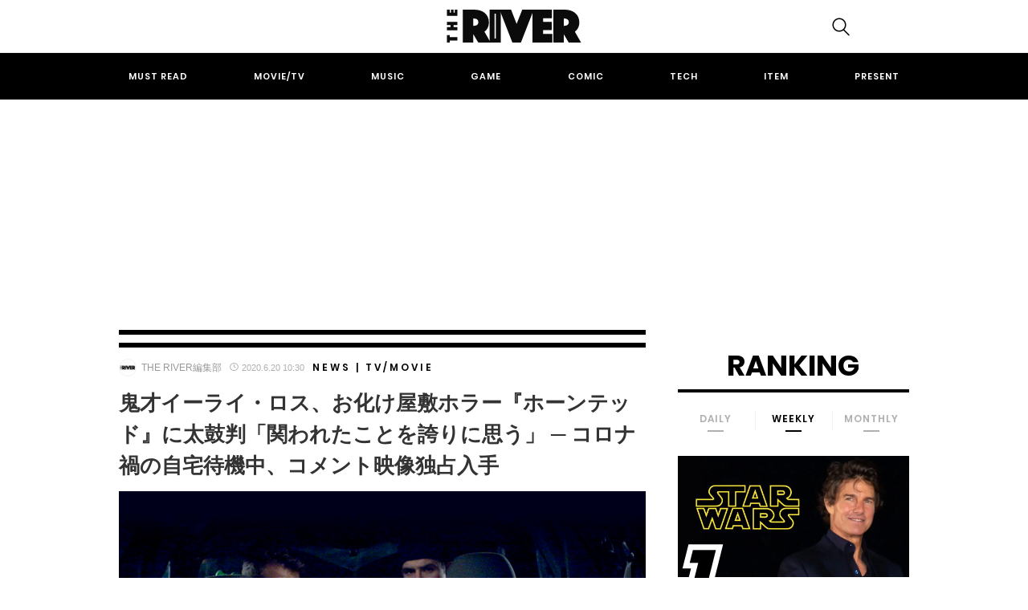

--- FILE ---
content_type: text/html; charset=utf-8
request_url: https://www.google.com/recaptcha/api2/anchor?ar=1&k=6Lc-IOgoAAAAAEugkxx7Y29d0TY9OivrtBil-O6l&co=aHR0cHM6Ly90aGVyaXZlci5qcDo0NDM.&hl=en&v=PoyoqOPhxBO7pBk68S4YbpHZ&size=invisible&anchor-ms=20000&execute-ms=30000&cb=tp6jqjawqkys
body_size: 49578
content:
<!DOCTYPE HTML><html dir="ltr" lang="en"><head><meta http-equiv="Content-Type" content="text/html; charset=UTF-8">
<meta http-equiv="X-UA-Compatible" content="IE=edge">
<title>reCAPTCHA</title>
<style type="text/css">
/* cyrillic-ext */
@font-face {
  font-family: 'Roboto';
  font-style: normal;
  font-weight: 400;
  font-stretch: 100%;
  src: url(//fonts.gstatic.com/s/roboto/v48/KFO7CnqEu92Fr1ME7kSn66aGLdTylUAMa3GUBHMdazTgWw.woff2) format('woff2');
  unicode-range: U+0460-052F, U+1C80-1C8A, U+20B4, U+2DE0-2DFF, U+A640-A69F, U+FE2E-FE2F;
}
/* cyrillic */
@font-face {
  font-family: 'Roboto';
  font-style: normal;
  font-weight: 400;
  font-stretch: 100%;
  src: url(//fonts.gstatic.com/s/roboto/v48/KFO7CnqEu92Fr1ME7kSn66aGLdTylUAMa3iUBHMdazTgWw.woff2) format('woff2');
  unicode-range: U+0301, U+0400-045F, U+0490-0491, U+04B0-04B1, U+2116;
}
/* greek-ext */
@font-face {
  font-family: 'Roboto';
  font-style: normal;
  font-weight: 400;
  font-stretch: 100%;
  src: url(//fonts.gstatic.com/s/roboto/v48/KFO7CnqEu92Fr1ME7kSn66aGLdTylUAMa3CUBHMdazTgWw.woff2) format('woff2');
  unicode-range: U+1F00-1FFF;
}
/* greek */
@font-face {
  font-family: 'Roboto';
  font-style: normal;
  font-weight: 400;
  font-stretch: 100%;
  src: url(//fonts.gstatic.com/s/roboto/v48/KFO7CnqEu92Fr1ME7kSn66aGLdTylUAMa3-UBHMdazTgWw.woff2) format('woff2');
  unicode-range: U+0370-0377, U+037A-037F, U+0384-038A, U+038C, U+038E-03A1, U+03A3-03FF;
}
/* math */
@font-face {
  font-family: 'Roboto';
  font-style: normal;
  font-weight: 400;
  font-stretch: 100%;
  src: url(//fonts.gstatic.com/s/roboto/v48/KFO7CnqEu92Fr1ME7kSn66aGLdTylUAMawCUBHMdazTgWw.woff2) format('woff2');
  unicode-range: U+0302-0303, U+0305, U+0307-0308, U+0310, U+0312, U+0315, U+031A, U+0326-0327, U+032C, U+032F-0330, U+0332-0333, U+0338, U+033A, U+0346, U+034D, U+0391-03A1, U+03A3-03A9, U+03B1-03C9, U+03D1, U+03D5-03D6, U+03F0-03F1, U+03F4-03F5, U+2016-2017, U+2034-2038, U+203C, U+2040, U+2043, U+2047, U+2050, U+2057, U+205F, U+2070-2071, U+2074-208E, U+2090-209C, U+20D0-20DC, U+20E1, U+20E5-20EF, U+2100-2112, U+2114-2115, U+2117-2121, U+2123-214F, U+2190, U+2192, U+2194-21AE, U+21B0-21E5, U+21F1-21F2, U+21F4-2211, U+2213-2214, U+2216-22FF, U+2308-230B, U+2310, U+2319, U+231C-2321, U+2336-237A, U+237C, U+2395, U+239B-23B7, U+23D0, U+23DC-23E1, U+2474-2475, U+25AF, U+25B3, U+25B7, U+25BD, U+25C1, U+25CA, U+25CC, U+25FB, U+266D-266F, U+27C0-27FF, U+2900-2AFF, U+2B0E-2B11, U+2B30-2B4C, U+2BFE, U+3030, U+FF5B, U+FF5D, U+1D400-1D7FF, U+1EE00-1EEFF;
}
/* symbols */
@font-face {
  font-family: 'Roboto';
  font-style: normal;
  font-weight: 400;
  font-stretch: 100%;
  src: url(//fonts.gstatic.com/s/roboto/v48/KFO7CnqEu92Fr1ME7kSn66aGLdTylUAMaxKUBHMdazTgWw.woff2) format('woff2');
  unicode-range: U+0001-000C, U+000E-001F, U+007F-009F, U+20DD-20E0, U+20E2-20E4, U+2150-218F, U+2190, U+2192, U+2194-2199, U+21AF, U+21E6-21F0, U+21F3, U+2218-2219, U+2299, U+22C4-22C6, U+2300-243F, U+2440-244A, U+2460-24FF, U+25A0-27BF, U+2800-28FF, U+2921-2922, U+2981, U+29BF, U+29EB, U+2B00-2BFF, U+4DC0-4DFF, U+FFF9-FFFB, U+10140-1018E, U+10190-1019C, U+101A0, U+101D0-101FD, U+102E0-102FB, U+10E60-10E7E, U+1D2C0-1D2D3, U+1D2E0-1D37F, U+1F000-1F0FF, U+1F100-1F1AD, U+1F1E6-1F1FF, U+1F30D-1F30F, U+1F315, U+1F31C, U+1F31E, U+1F320-1F32C, U+1F336, U+1F378, U+1F37D, U+1F382, U+1F393-1F39F, U+1F3A7-1F3A8, U+1F3AC-1F3AF, U+1F3C2, U+1F3C4-1F3C6, U+1F3CA-1F3CE, U+1F3D4-1F3E0, U+1F3ED, U+1F3F1-1F3F3, U+1F3F5-1F3F7, U+1F408, U+1F415, U+1F41F, U+1F426, U+1F43F, U+1F441-1F442, U+1F444, U+1F446-1F449, U+1F44C-1F44E, U+1F453, U+1F46A, U+1F47D, U+1F4A3, U+1F4B0, U+1F4B3, U+1F4B9, U+1F4BB, U+1F4BF, U+1F4C8-1F4CB, U+1F4D6, U+1F4DA, U+1F4DF, U+1F4E3-1F4E6, U+1F4EA-1F4ED, U+1F4F7, U+1F4F9-1F4FB, U+1F4FD-1F4FE, U+1F503, U+1F507-1F50B, U+1F50D, U+1F512-1F513, U+1F53E-1F54A, U+1F54F-1F5FA, U+1F610, U+1F650-1F67F, U+1F687, U+1F68D, U+1F691, U+1F694, U+1F698, U+1F6AD, U+1F6B2, U+1F6B9-1F6BA, U+1F6BC, U+1F6C6-1F6CF, U+1F6D3-1F6D7, U+1F6E0-1F6EA, U+1F6F0-1F6F3, U+1F6F7-1F6FC, U+1F700-1F7FF, U+1F800-1F80B, U+1F810-1F847, U+1F850-1F859, U+1F860-1F887, U+1F890-1F8AD, U+1F8B0-1F8BB, U+1F8C0-1F8C1, U+1F900-1F90B, U+1F93B, U+1F946, U+1F984, U+1F996, U+1F9E9, U+1FA00-1FA6F, U+1FA70-1FA7C, U+1FA80-1FA89, U+1FA8F-1FAC6, U+1FACE-1FADC, U+1FADF-1FAE9, U+1FAF0-1FAF8, U+1FB00-1FBFF;
}
/* vietnamese */
@font-face {
  font-family: 'Roboto';
  font-style: normal;
  font-weight: 400;
  font-stretch: 100%;
  src: url(//fonts.gstatic.com/s/roboto/v48/KFO7CnqEu92Fr1ME7kSn66aGLdTylUAMa3OUBHMdazTgWw.woff2) format('woff2');
  unicode-range: U+0102-0103, U+0110-0111, U+0128-0129, U+0168-0169, U+01A0-01A1, U+01AF-01B0, U+0300-0301, U+0303-0304, U+0308-0309, U+0323, U+0329, U+1EA0-1EF9, U+20AB;
}
/* latin-ext */
@font-face {
  font-family: 'Roboto';
  font-style: normal;
  font-weight: 400;
  font-stretch: 100%;
  src: url(//fonts.gstatic.com/s/roboto/v48/KFO7CnqEu92Fr1ME7kSn66aGLdTylUAMa3KUBHMdazTgWw.woff2) format('woff2');
  unicode-range: U+0100-02BA, U+02BD-02C5, U+02C7-02CC, U+02CE-02D7, U+02DD-02FF, U+0304, U+0308, U+0329, U+1D00-1DBF, U+1E00-1E9F, U+1EF2-1EFF, U+2020, U+20A0-20AB, U+20AD-20C0, U+2113, U+2C60-2C7F, U+A720-A7FF;
}
/* latin */
@font-face {
  font-family: 'Roboto';
  font-style: normal;
  font-weight: 400;
  font-stretch: 100%;
  src: url(//fonts.gstatic.com/s/roboto/v48/KFO7CnqEu92Fr1ME7kSn66aGLdTylUAMa3yUBHMdazQ.woff2) format('woff2');
  unicode-range: U+0000-00FF, U+0131, U+0152-0153, U+02BB-02BC, U+02C6, U+02DA, U+02DC, U+0304, U+0308, U+0329, U+2000-206F, U+20AC, U+2122, U+2191, U+2193, U+2212, U+2215, U+FEFF, U+FFFD;
}
/* cyrillic-ext */
@font-face {
  font-family: 'Roboto';
  font-style: normal;
  font-weight: 500;
  font-stretch: 100%;
  src: url(//fonts.gstatic.com/s/roboto/v48/KFO7CnqEu92Fr1ME7kSn66aGLdTylUAMa3GUBHMdazTgWw.woff2) format('woff2');
  unicode-range: U+0460-052F, U+1C80-1C8A, U+20B4, U+2DE0-2DFF, U+A640-A69F, U+FE2E-FE2F;
}
/* cyrillic */
@font-face {
  font-family: 'Roboto';
  font-style: normal;
  font-weight: 500;
  font-stretch: 100%;
  src: url(//fonts.gstatic.com/s/roboto/v48/KFO7CnqEu92Fr1ME7kSn66aGLdTylUAMa3iUBHMdazTgWw.woff2) format('woff2');
  unicode-range: U+0301, U+0400-045F, U+0490-0491, U+04B0-04B1, U+2116;
}
/* greek-ext */
@font-face {
  font-family: 'Roboto';
  font-style: normal;
  font-weight: 500;
  font-stretch: 100%;
  src: url(//fonts.gstatic.com/s/roboto/v48/KFO7CnqEu92Fr1ME7kSn66aGLdTylUAMa3CUBHMdazTgWw.woff2) format('woff2');
  unicode-range: U+1F00-1FFF;
}
/* greek */
@font-face {
  font-family: 'Roboto';
  font-style: normal;
  font-weight: 500;
  font-stretch: 100%;
  src: url(//fonts.gstatic.com/s/roboto/v48/KFO7CnqEu92Fr1ME7kSn66aGLdTylUAMa3-UBHMdazTgWw.woff2) format('woff2');
  unicode-range: U+0370-0377, U+037A-037F, U+0384-038A, U+038C, U+038E-03A1, U+03A3-03FF;
}
/* math */
@font-face {
  font-family: 'Roboto';
  font-style: normal;
  font-weight: 500;
  font-stretch: 100%;
  src: url(//fonts.gstatic.com/s/roboto/v48/KFO7CnqEu92Fr1ME7kSn66aGLdTylUAMawCUBHMdazTgWw.woff2) format('woff2');
  unicode-range: U+0302-0303, U+0305, U+0307-0308, U+0310, U+0312, U+0315, U+031A, U+0326-0327, U+032C, U+032F-0330, U+0332-0333, U+0338, U+033A, U+0346, U+034D, U+0391-03A1, U+03A3-03A9, U+03B1-03C9, U+03D1, U+03D5-03D6, U+03F0-03F1, U+03F4-03F5, U+2016-2017, U+2034-2038, U+203C, U+2040, U+2043, U+2047, U+2050, U+2057, U+205F, U+2070-2071, U+2074-208E, U+2090-209C, U+20D0-20DC, U+20E1, U+20E5-20EF, U+2100-2112, U+2114-2115, U+2117-2121, U+2123-214F, U+2190, U+2192, U+2194-21AE, U+21B0-21E5, U+21F1-21F2, U+21F4-2211, U+2213-2214, U+2216-22FF, U+2308-230B, U+2310, U+2319, U+231C-2321, U+2336-237A, U+237C, U+2395, U+239B-23B7, U+23D0, U+23DC-23E1, U+2474-2475, U+25AF, U+25B3, U+25B7, U+25BD, U+25C1, U+25CA, U+25CC, U+25FB, U+266D-266F, U+27C0-27FF, U+2900-2AFF, U+2B0E-2B11, U+2B30-2B4C, U+2BFE, U+3030, U+FF5B, U+FF5D, U+1D400-1D7FF, U+1EE00-1EEFF;
}
/* symbols */
@font-face {
  font-family: 'Roboto';
  font-style: normal;
  font-weight: 500;
  font-stretch: 100%;
  src: url(//fonts.gstatic.com/s/roboto/v48/KFO7CnqEu92Fr1ME7kSn66aGLdTylUAMaxKUBHMdazTgWw.woff2) format('woff2');
  unicode-range: U+0001-000C, U+000E-001F, U+007F-009F, U+20DD-20E0, U+20E2-20E4, U+2150-218F, U+2190, U+2192, U+2194-2199, U+21AF, U+21E6-21F0, U+21F3, U+2218-2219, U+2299, U+22C4-22C6, U+2300-243F, U+2440-244A, U+2460-24FF, U+25A0-27BF, U+2800-28FF, U+2921-2922, U+2981, U+29BF, U+29EB, U+2B00-2BFF, U+4DC0-4DFF, U+FFF9-FFFB, U+10140-1018E, U+10190-1019C, U+101A0, U+101D0-101FD, U+102E0-102FB, U+10E60-10E7E, U+1D2C0-1D2D3, U+1D2E0-1D37F, U+1F000-1F0FF, U+1F100-1F1AD, U+1F1E6-1F1FF, U+1F30D-1F30F, U+1F315, U+1F31C, U+1F31E, U+1F320-1F32C, U+1F336, U+1F378, U+1F37D, U+1F382, U+1F393-1F39F, U+1F3A7-1F3A8, U+1F3AC-1F3AF, U+1F3C2, U+1F3C4-1F3C6, U+1F3CA-1F3CE, U+1F3D4-1F3E0, U+1F3ED, U+1F3F1-1F3F3, U+1F3F5-1F3F7, U+1F408, U+1F415, U+1F41F, U+1F426, U+1F43F, U+1F441-1F442, U+1F444, U+1F446-1F449, U+1F44C-1F44E, U+1F453, U+1F46A, U+1F47D, U+1F4A3, U+1F4B0, U+1F4B3, U+1F4B9, U+1F4BB, U+1F4BF, U+1F4C8-1F4CB, U+1F4D6, U+1F4DA, U+1F4DF, U+1F4E3-1F4E6, U+1F4EA-1F4ED, U+1F4F7, U+1F4F9-1F4FB, U+1F4FD-1F4FE, U+1F503, U+1F507-1F50B, U+1F50D, U+1F512-1F513, U+1F53E-1F54A, U+1F54F-1F5FA, U+1F610, U+1F650-1F67F, U+1F687, U+1F68D, U+1F691, U+1F694, U+1F698, U+1F6AD, U+1F6B2, U+1F6B9-1F6BA, U+1F6BC, U+1F6C6-1F6CF, U+1F6D3-1F6D7, U+1F6E0-1F6EA, U+1F6F0-1F6F3, U+1F6F7-1F6FC, U+1F700-1F7FF, U+1F800-1F80B, U+1F810-1F847, U+1F850-1F859, U+1F860-1F887, U+1F890-1F8AD, U+1F8B0-1F8BB, U+1F8C0-1F8C1, U+1F900-1F90B, U+1F93B, U+1F946, U+1F984, U+1F996, U+1F9E9, U+1FA00-1FA6F, U+1FA70-1FA7C, U+1FA80-1FA89, U+1FA8F-1FAC6, U+1FACE-1FADC, U+1FADF-1FAE9, U+1FAF0-1FAF8, U+1FB00-1FBFF;
}
/* vietnamese */
@font-face {
  font-family: 'Roboto';
  font-style: normal;
  font-weight: 500;
  font-stretch: 100%;
  src: url(//fonts.gstatic.com/s/roboto/v48/KFO7CnqEu92Fr1ME7kSn66aGLdTylUAMa3OUBHMdazTgWw.woff2) format('woff2');
  unicode-range: U+0102-0103, U+0110-0111, U+0128-0129, U+0168-0169, U+01A0-01A1, U+01AF-01B0, U+0300-0301, U+0303-0304, U+0308-0309, U+0323, U+0329, U+1EA0-1EF9, U+20AB;
}
/* latin-ext */
@font-face {
  font-family: 'Roboto';
  font-style: normal;
  font-weight: 500;
  font-stretch: 100%;
  src: url(//fonts.gstatic.com/s/roboto/v48/KFO7CnqEu92Fr1ME7kSn66aGLdTylUAMa3KUBHMdazTgWw.woff2) format('woff2');
  unicode-range: U+0100-02BA, U+02BD-02C5, U+02C7-02CC, U+02CE-02D7, U+02DD-02FF, U+0304, U+0308, U+0329, U+1D00-1DBF, U+1E00-1E9F, U+1EF2-1EFF, U+2020, U+20A0-20AB, U+20AD-20C0, U+2113, U+2C60-2C7F, U+A720-A7FF;
}
/* latin */
@font-face {
  font-family: 'Roboto';
  font-style: normal;
  font-weight: 500;
  font-stretch: 100%;
  src: url(//fonts.gstatic.com/s/roboto/v48/KFO7CnqEu92Fr1ME7kSn66aGLdTylUAMa3yUBHMdazQ.woff2) format('woff2');
  unicode-range: U+0000-00FF, U+0131, U+0152-0153, U+02BB-02BC, U+02C6, U+02DA, U+02DC, U+0304, U+0308, U+0329, U+2000-206F, U+20AC, U+2122, U+2191, U+2193, U+2212, U+2215, U+FEFF, U+FFFD;
}
/* cyrillic-ext */
@font-face {
  font-family: 'Roboto';
  font-style: normal;
  font-weight: 900;
  font-stretch: 100%;
  src: url(//fonts.gstatic.com/s/roboto/v48/KFO7CnqEu92Fr1ME7kSn66aGLdTylUAMa3GUBHMdazTgWw.woff2) format('woff2');
  unicode-range: U+0460-052F, U+1C80-1C8A, U+20B4, U+2DE0-2DFF, U+A640-A69F, U+FE2E-FE2F;
}
/* cyrillic */
@font-face {
  font-family: 'Roboto';
  font-style: normal;
  font-weight: 900;
  font-stretch: 100%;
  src: url(//fonts.gstatic.com/s/roboto/v48/KFO7CnqEu92Fr1ME7kSn66aGLdTylUAMa3iUBHMdazTgWw.woff2) format('woff2');
  unicode-range: U+0301, U+0400-045F, U+0490-0491, U+04B0-04B1, U+2116;
}
/* greek-ext */
@font-face {
  font-family: 'Roboto';
  font-style: normal;
  font-weight: 900;
  font-stretch: 100%;
  src: url(//fonts.gstatic.com/s/roboto/v48/KFO7CnqEu92Fr1ME7kSn66aGLdTylUAMa3CUBHMdazTgWw.woff2) format('woff2');
  unicode-range: U+1F00-1FFF;
}
/* greek */
@font-face {
  font-family: 'Roboto';
  font-style: normal;
  font-weight: 900;
  font-stretch: 100%;
  src: url(//fonts.gstatic.com/s/roboto/v48/KFO7CnqEu92Fr1ME7kSn66aGLdTylUAMa3-UBHMdazTgWw.woff2) format('woff2');
  unicode-range: U+0370-0377, U+037A-037F, U+0384-038A, U+038C, U+038E-03A1, U+03A3-03FF;
}
/* math */
@font-face {
  font-family: 'Roboto';
  font-style: normal;
  font-weight: 900;
  font-stretch: 100%;
  src: url(//fonts.gstatic.com/s/roboto/v48/KFO7CnqEu92Fr1ME7kSn66aGLdTylUAMawCUBHMdazTgWw.woff2) format('woff2');
  unicode-range: U+0302-0303, U+0305, U+0307-0308, U+0310, U+0312, U+0315, U+031A, U+0326-0327, U+032C, U+032F-0330, U+0332-0333, U+0338, U+033A, U+0346, U+034D, U+0391-03A1, U+03A3-03A9, U+03B1-03C9, U+03D1, U+03D5-03D6, U+03F0-03F1, U+03F4-03F5, U+2016-2017, U+2034-2038, U+203C, U+2040, U+2043, U+2047, U+2050, U+2057, U+205F, U+2070-2071, U+2074-208E, U+2090-209C, U+20D0-20DC, U+20E1, U+20E5-20EF, U+2100-2112, U+2114-2115, U+2117-2121, U+2123-214F, U+2190, U+2192, U+2194-21AE, U+21B0-21E5, U+21F1-21F2, U+21F4-2211, U+2213-2214, U+2216-22FF, U+2308-230B, U+2310, U+2319, U+231C-2321, U+2336-237A, U+237C, U+2395, U+239B-23B7, U+23D0, U+23DC-23E1, U+2474-2475, U+25AF, U+25B3, U+25B7, U+25BD, U+25C1, U+25CA, U+25CC, U+25FB, U+266D-266F, U+27C0-27FF, U+2900-2AFF, U+2B0E-2B11, U+2B30-2B4C, U+2BFE, U+3030, U+FF5B, U+FF5D, U+1D400-1D7FF, U+1EE00-1EEFF;
}
/* symbols */
@font-face {
  font-family: 'Roboto';
  font-style: normal;
  font-weight: 900;
  font-stretch: 100%;
  src: url(//fonts.gstatic.com/s/roboto/v48/KFO7CnqEu92Fr1ME7kSn66aGLdTylUAMaxKUBHMdazTgWw.woff2) format('woff2');
  unicode-range: U+0001-000C, U+000E-001F, U+007F-009F, U+20DD-20E0, U+20E2-20E4, U+2150-218F, U+2190, U+2192, U+2194-2199, U+21AF, U+21E6-21F0, U+21F3, U+2218-2219, U+2299, U+22C4-22C6, U+2300-243F, U+2440-244A, U+2460-24FF, U+25A0-27BF, U+2800-28FF, U+2921-2922, U+2981, U+29BF, U+29EB, U+2B00-2BFF, U+4DC0-4DFF, U+FFF9-FFFB, U+10140-1018E, U+10190-1019C, U+101A0, U+101D0-101FD, U+102E0-102FB, U+10E60-10E7E, U+1D2C0-1D2D3, U+1D2E0-1D37F, U+1F000-1F0FF, U+1F100-1F1AD, U+1F1E6-1F1FF, U+1F30D-1F30F, U+1F315, U+1F31C, U+1F31E, U+1F320-1F32C, U+1F336, U+1F378, U+1F37D, U+1F382, U+1F393-1F39F, U+1F3A7-1F3A8, U+1F3AC-1F3AF, U+1F3C2, U+1F3C4-1F3C6, U+1F3CA-1F3CE, U+1F3D4-1F3E0, U+1F3ED, U+1F3F1-1F3F3, U+1F3F5-1F3F7, U+1F408, U+1F415, U+1F41F, U+1F426, U+1F43F, U+1F441-1F442, U+1F444, U+1F446-1F449, U+1F44C-1F44E, U+1F453, U+1F46A, U+1F47D, U+1F4A3, U+1F4B0, U+1F4B3, U+1F4B9, U+1F4BB, U+1F4BF, U+1F4C8-1F4CB, U+1F4D6, U+1F4DA, U+1F4DF, U+1F4E3-1F4E6, U+1F4EA-1F4ED, U+1F4F7, U+1F4F9-1F4FB, U+1F4FD-1F4FE, U+1F503, U+1F507-1F50B, U+1F50D, U+1F512-1F513, U+1F53E-1F54A, U+1F54F-1F5FA, U+1F610, U+1F650-1F67F, U+1F687, U+1F68D, U+1F691, U+1F694, U+1F698, U+1F6AD, U+1F6B2, U+1F6B9-1F6BA, U+1F6BC, U+1F6C6-1F6CF, U+1F6D3-1F6D7, U+1F6E0-1F6EA, U+1F6F0-1F6F3, U+1F6F7-1F6FC, U+1F700-1F7FF, U+1F800-1F80B, U+1F810-1F847, U+1F850-1F859, U+1F860-1F887, U+1F890-1F8AD, U+1F8B0-1F8BB, U+1F8C0-1F8C1, U+1F900-1F90B, U+1F93B, U+1F946, U+1F984, U+1F996, U+1F9E9, U+1FA00-1FA6F, U+1FA70-1FA7C, U+1FA80-1FA89, U+1FA8F-1FAC6, U+1FACE-1FADC, U+1FADF-1FAE9, U+1FAF0-1FAF8, U+1FB00-1FBFF;
}
/* vietnamese */
@font-face {
  font-family: 'Roboto';
  font-style: normal;
  font-weight: 900;
  font-stretch: 100%;
  src: url(//fonts.gstatic.com/s/roboto/v48/KFO7CnqEu92Fr1ME7kSn66aGLdTylUAMa3OUBHMdazTgWw.woff2) format('woff2');
  unicode-range: U+0102-0103, U+0110-0111, U+0128-0129, U+0168-0169, U+01A0-01A1, U+01AF-01B0, U+0300-0301, U+0303-0304, U+0308-0309, U+0323, U+0329, U+1EA0-1EF9, U+20AB;
}
/* latin-ext */
@font-face {
  font-family: 'Roboto';
  font-style: normal;
  font-weight: 900;
  font-stretch: 100%;
  src: url(//fonts.gstatic.com/s/roboto/v48/KFO7CnqEu92Fr1ME7kSn66aGLdTylUAMa3KUBHMdazTgWw.woff2) format('woff2');
  unicode-range: U+0100-02BA, U+02BD-02C5, U+02C7-02CC, U+02CE-02D7, U+02DD-02FF, U+0304, U+0308, U+0329, U+1D00-1DBF, U+1E00-1E9F, U+1EF2-1EFF, U+2020, U+20A0-20AB, U+20AD-20C0, U+2113, U+2C60-2C7F, U+A720-A7FF;
}
/* latin */
@font-face {
  font-family: 'Roboto';
  font-style: normal;
  font-weight: 900;
  font-stretch: 100%;
  src: url(//fonts.gstatic.com/s/roboto/v48/KFO7CnqEu92Fr1ME7kSn66aGLdTylUAMa3yUBHMdazQ.woff2) format('woff2');
  unicode-range: U+0000-00FF, U+0131, U+0152-0153, U+02BB-02BC, U+02C6, U+02DA, U+02DC, U+0304, U+0308, U+0329, U+2000-206F, U+20AC, U+2122, U+2191, U+2193, U+2212, U+2215, U+FEFF, U+FFFD;
}

</style>
<link rel="stylesheet" type="text/css" href="https://www.gstatic.com/recaptcha/releases/PoyoqOPhxBO7pBk68S4YbpHZ/styles__ltr.css">
<script nonce="bQE00wcI-woq11a3UG_z_Q" type="text/javascript">window['__recaptcha_api'] = 'https://www.google.com/recaptcha/api2/';</script>
<script type="text/javascript" src="https://www.gstatic.com/recaptcha/releases/PoyoqOPhxBO7pBk68S4YbpHZ/recaptcha__en.js" nonce="bQE00wcI-woq11a3UG_z_Q">
      
    </script></head>
<body><div id="rc-anchor-alert" class="rc-anchor-alert"></div>
<input type="hidden" id="recaptcha-token" value="[base64]">
<script type="text/javascript" nonce="bQE00wcI-woq11a3UG_z_Q">
      recaptcha.anchor.Main.init("[\x22ainput\x22,[\x22bgdata\x22,\x22\x22,\[base64]/[base64]/[base64]/[base64]/cjw8ejpyPj4+eil9Y2F0Y2gobCl7dGhyb3cgbDt9fSxIPWZ1bmN0aW9uKHcsdCx6KXtpZih3PT0xOTR8fHc9PTIwOCl0LnZbd10/dC52W3ddLmNvbmNhdCh6KTp0LnZbd109b2Yoeix0KTtlbHNle2lmKHQuYkImJnchPTMxNylyZXR1cm47dz09NjZ8fHc9PTEyMnx8dz09NDcwfHx3PT00NHx8dz09NDE2fHx3PT0zOTd8fHc9PTQyMXx8dz09Njh8fHc9PTcwfHx3PT0xODQ/[base64]/[base64]/[base64]/bmV3IGRbVl0oSlswXSk6cD09Mj9uZXcgZFtWXShKWzBdLEpbMV0pOnA9PTM/bmV3IGRbVl0oSlswXSxKWzFdLEpbMl0pOnA9PTQ/[base64]/[base64]/[base64]/[base64]\x22,\[base64]\\u003d\x22,\[base64]/w5knw5R3woBfKAjDlTvCgcOZw4LCqVYvw7XCilJEw7nDjxTDtR4+PxvDgMKQw6LCgMKqwr5ww4rDlw3Ch8OAw7DCqW/[base64]/[base64]/e33CpMKcwo/Ci8O7w7TDrMOAEMK/H8O5w7bCizfCrMKnw7VMakVuwp7DjsOzcsOJNsK3HsKvwrgEOF4UYTpcQ0jDrBHDiGTCncKbwr/CglPDgsOYTcKxZ8O9DiYbwroeJE8Lwqkowq3Cg8OwwqJtR1HDqcO5wpvCmm/Dt8OlwoZPeMOwwqZuGcOMWy/CuQVMwodlRmXDgj7CmSPCoMOtP8KJMW7DrMOYwqLDjkZrw6zCjcOWwqDCgsOnV8KQHUldM8KPw7hoJybCpVXConbDrcOpBF0mwplrUAFpYcKmwpXCvsOLQVDCnwk9WCwlEH/DlXYyLDbDklbDqBpFNl/Cu8O/[base64]/wqbDiHk9HFnDtsOEw7DDgsOAwqPDjwBEwoNZwobCrnfDncOpScKJwqvDt8KecsOFe0IeCsOawrnDlijDpsO6XsKtw49lwrRJwo7DkMOZw5XDqGXCsMKXHMKNwpjDrcKlf8KZw4kGw5sJw4A0PsK0wqtCwokSM3vCrEbDnsOwdsOLw5/CshPCt0xpRULDl8OSw6jDjcO7w5/[base64]/[base64]/WMO1woFeNsKzwr16C8KvK8K+w7RUHsKKE8OCwqbDkn0Sw4lOwq8+woA7NsOEw5Jxw5gSw4NXwpnCmMOvwpt0Pl3Dp8K9w6YnRsKMw4YzwpkPw57Cnl/CqE1bwqfDi8OGw45uw5kMBcKma8KAw7TCjTDCiXTDh1XDqsKSZsOdQMKvH8KYHMOsw51xw5fCj8KXw4TCiMOyw6TDmMOKYioPw6ZRTMOcKx/[base64]/[base64]/w40Dw73CuT7CvcKCasOJw5xew5YDw7sOPcOYSETDtBxrw5rCksOnUQHChBlEw6JVGMOmw4nDg03Cq8KgUwfDpcKJZFDDgcOLLAbCrwXDi1gKfMKKw60Aw67ClC/CqMOpw7zDu8KdN8KZwrZmwrHDn8OKwp0Fw4nCjcK3T8Okw5ISVcOAIRhmw5/Co8K/wq0DCmbDqGbCgjQGVgpuw6zCo8OCwq/CvMOjVcKiw5fDuhA/O8KEwo05wrHCrsKtfE7DusKHw7bCgzUvw4HCv2FOwqwQIcO6w4YgD8OAUsKSI8OhJ8Osw6/[base64]/DisORG8OuXcOPwq/[base64]/Ck8ODwoxKUsOSwoBdwrfDocO4LhHCmxLDpsK0w6w8XhbCo8ONOwvDl8OlUsKeRAURc8OkwqLDvcKwEXnDmMOWwrAiahjCsMOBMXHCgsKwWxzDpMOHwoFwwpXDsF/CjTFuw7Q6JMODwqJPw6tZLcOmdmAkREwQX8OzY2ZAVsOtw4ANVznDvX/Ct1pafG85w7fCtMO7EMKPw4Y9Q8Khwq51UBrCkhDCnW1TwrQyw6DCmwXDlMOow6PChQnCtmrDrC0DfMO8a8KnwokhSVbDvsKxKcKZwpzCkDMPw47DhMK8YCh6woEQV8Kyw7xUw6/DvjrDlVzDrVDDoygRw55bITnCpUDDhMKtw49oaTbDj8KcNAVZw6XDmsKPw5XDtxZIdMKXwqtXwqRHPsOLdcOeRMK3w4ARH8OoO8KGT8ORwqvCjMKfYxRSVzB/AghiwrVEw6HDgcOqR8O0Vk/DqMK1fAIQUsOAOcOkw5HCtMOFSR9hw7rCow7DmE7CpcOuwpvDvyNuw4MYAz/CtWPDr8KMwoFlABYkODfDm0HCryvCrsKeZMKPwozCgSMIw4bCjcKZbcKuF8O+wqheS8OQG1xYKcOcwr8eGg9eWMO3w5UPSkcNw73CoWolw4XDrcKsCcOWSGXDtH07GznDozViVcOpVsK7BMOgw6bDtsKyLTQ5esKvYxHDiMK6w4E/QmVHRsK1KiFMwprCrMKdSsK0CcKjw4fCkMOAbMKMX8KswrXCsMORwosWwqDCvVtybRBVMsKtZMKhQGXDocOcw5RFOjAaw5jCqMK+HsK6Ml/[base64]/Dr8OrO8KhWRfDvcK/[base64]/[base64]/[base64]/w6NHInHDu8KLQsORwoRfwrbCgMKsb2vDu2cjegVoDsKdw5/DkF7CicOvw4xjVFR3wp5UH8K1UMOWw5Y8enNLSMKZwqQNJFlEKAHDhRXCpsO/[base64]/Dv8KIwrHCnMOKw77CpsOOw6bCmMKawqvCisOKVcOUVVXCkEnClMONXMOTwrEDZwhPDwvDlw4yKFLCjTUFw4oIZRJ/LcKfwrnDjsONwrXCqU7DjXnCjlVvWcOHWsOvwp9eHn3CmHV9w7xuwqTChipzwoPCqCTDlDgnZTDDiQ3Dkjhew74LYcKVGcOdImPDgMOVwpHCkcKgwqLDlcOeJcKRfMKdwq1EwpHDmcK6wq4FwqLDgsKhFWfCiS4ww4vDsx/CsUvCqMKGwqJ0woTCumvCmCtZK8OIw5nCnMOMOirDjMOAwqc2w7HClRrCpcOjL8OowrbCh8O/wpN0E8KXe8OWw5zCuSPCqMOHw7zCgkbCm2s8WcK+GsKZHcKFwosywrfDh3QqOMK5w6/[base64]/CoHHCkMKcwo0rwq/DkhPCtGdJwpwVw6LDnDUBwrEFw6HDin7Dri9JFT1DWXYqwobCgcKEc8KydBVSfMOTwrjDicOAw6XCgcKAwqkNZ3rDqhUewoQrRMOKwoDChWrDusK/wqMswpTClsKMUkbCusKlw4XDuX8qOGXChMOHwppEHidob8OVwojCvsOsEGUzwpTDrMOUw6rCj8O2wrR1IsKobcO0woVPw6rDhE4sFns/RsO8bnLDrMONZCYvw4/DjcKjwo11A0LCsj3CrMO6PsO9VAfCnzV2w7spVV3ClcONeMK5B145SMKVCmN5w7Axwp3CvsOXUFbCgVZaw6/DisOdw6A1wonDm8KFw7rCtUbCojgWwoTDuMOLwrMYCURmw4B3w5oXw6XCulB1eUTCsRrDrC00BAwoesKvFToqwqttLFo5aXzDlnc6w4rDosKTw6p3PAbDlxQvwokBwoPCqDNyAsK8NGsiwpdQbcKowo8aw4PDk2gbwoXDkMOcAR/DtSfComNtwr4cAMKZwpoSwqPCp8OTw6/CpjRfTMKeVMO7DCvCnFHDmcKFwqR8YsO9w65uQMOfw5oZwrVZP8ONAGXDlWnCjcKiMHA6w5gtOR/[base64]/[base64]/CisOnTsOQwqQ9wqLDhkpVwpAFwqxuw77CssORSGHCksO+w7vDsR3DpcO8w4vDoMKqQMKPw5fDthAxOsKOw7RXHUAlwoDDmX/DnxMCTm7DlhLCmmZ6LMOZIxQmw5c3w4lSworCuyTDvDTCucO6a3dINsORWhLDr2soOV0rwqHCssOKLxtKfMKiTMO6w5Ngw4rDgMODwqNKCCUMfnFxDMOpeMKzXMOeGBHDjUHDuXPCv25hKSwtwpMiGXbDhEMSasKpwrUFZMKCwo5IwpNIw7bCk8K1wpLDijrDhW/Clitrw4BZwpfDgsOsw53CmhMnw7jCrxPClcOewrMkwrPCqhHCl1RLLjE+alTCs8K7wqkOwpTCnDLCo8OEwqYEwpDDksOXPcOEIsOhKWfChwoHwrTCtcOlwrXCmMOtGMOJexE3woYgEG7DmcKwwrduw6nCm0fDuG7DksOMVsOVwoIjw5ZXcHbChHnCgTFxeTrCiF/CosOBRCzCiAVZw4zCuMKQw6HCnEA6w6hLDRLCmi9/wo3DhsONIMKreycRX0HCvSbCtsO8w7/[base64]/[base64]/Dr3kGwocBGS3CtDsGwpfDh8O3MzfDi8KzUSPCuEXCgsOUw7HDo8KmwqTDssKbUEDCg8OzJ3ATfcK4wojDhGM3fXxQccKHJ8OnX3/ClCfCiMOrTn7Cg8OpN8KlYsKyw60/H8OZW8KeE3t8SMK3wq5pEUzDgcKnCcOdGcOUDjXDo8OUwofCisO0KyTDiS0VwpV0w7HDn8Obw653wrgUw5HCkcO7wpcTw4gZw449w4DCjcKswr/DoyLDkMOKBwLCvTzChETDjB3CvMO4EsOqI8OEw6/CtMK+e0jCtsOIw6BmXjrDkcKkfcKBH8KAQMOUdxPCvVfDtlrDkQ0PeUpfdCUFw54Zw4zCjynDgsKySUwoJzrDvMK0w6Uvw69ZVFjDvMOywoXCg8OXw7PCgnXDhsO4w4UcwpDDrsKAw5tuKQTDisKZbcKdJMKwQcKkGMKNe8KbdDNeZkfCrmzCtMOUZm/Cj8Kcw7DCqcOLw7vCtjvCtig4w6DCgBkPfizDtFJgw6nCq0zDvRsiWDfDlCFZB8K5w6kTOEzCm8OSB8OQwr/DlsKNwp/[base64]/DtsO/wqBqw7vDj8O0RMKCwpUNw77CrBRywovDn0XCkBRkw4d6woR2YcK5NcObW8KWwrBQw5HCplBDwrfDqTxOw68vw4piKsOIw6EkPsKFH8OOwp9edcK5IG/CsxvCjcKYw7ceAsO+w57DtFHDucObVcOZI8KbwqA0UB9xwoIxwrjCpcOXw5Jvw4BLa0sGAU/Cn8Kzf8Oew63DqMKUwqJ1wr0xV8KeFUrDocKzwp7ClsKZwo02NcKFBQHCkcKywp/DinZ7JMKoIjbDjlnCu8OuFjs/[base64]/Cs8KIw7rDusKiw4vCkzkUOHUOw4cDw7TCs09TPn3Dq1vDmsODwoDDshbCh8KsK23Ci8OnYzXDisO1w6sPYcKVw57DgEjDmcOdNcKNdsO9wpvDgQ3CvcKfXMO1w5TDrxNNw6REacOQwqvDgRkEwrYhw7vCmB/DlX9Ww6rCjzTDrCI3TcKeKg7CuSgnNcKcF0Q4GcOdSMKfUw/CgAbDisOWQExCw5Vdwr8cH8KKw6PCsMKOSE7Dk8KJw5Rfwqwzw4RbBh/CkcOKw70Sw6bDmnjCvDnDpcKsNcK2eX4/dRkJwrXCpxExw6PCqMKLwoDDiTlKM2nCpsO4BsK7wolDW0YmTMKgMsOwPil/fl3DkcObNnFQwoxmwrEEPMKRw6PCqcO6PcOpwpkpDMOBw7nCg2fDgxVHFWNNDcOyw7NIw6xVOg4jw6HDthTCtcOwJ8KcezHCqcOlwow6w6s5QMOiF2jDs3DCusOtwp9ye8O6XnkLwoLDs8Osw5wewq3CtsKOCsO0KE4MwpNlMS5uwr5Zw6fDjCvClQXCpcKwwp/DpsKiSjrDosKmcm4XwrvDvyNQwqk7fHZww7HDkMOPw6zDqsKKZ8KCwp7Dm8O5QsODfsOyOcO3wpAlV8OLFsKKA8OeGWbCv1DCrmbCoMO6FjXCg8KfVH/DtMOTFMKgVcK4J8OhwrrDqDTDosK8wpkuT8K5ZMOnREIyVcOOw6fCmsKGw6Mhwq/DvxTCosOnG3TDmcKUSAZkwpfDicKAwoQ3wprChBPCmMO7w4l9wrHDqcKPCsKfw68feX0KE2jDscKlA8KKwobCsnLCh8Kkwo/CpcO9wpjDkDMCCiXCiQTCklYdLCZqwoAIWMKyOVdow53ChlPDgATCnsKfKMK1wrxvYcO+w5DCp0zDhXcZw5DCt8OiWmsbw4/Cqm8yJMKyCE7CnMOKH8O1w5gcwq8Lw5lFw6rDimHChcOgw4UOw6jCo8KKw5VsRz/[base64]/CgMOxVMKhIMKlMsKYwofDj8KKAMONw7TDn8KPw44qXkXDj3jDp0low55sUcOQwqB/d8Oew6gzMMKoGcOiwqhcw6V9UQ7ClMKzGw3DugTDuzDCtsKzIMO4wpcTwq3DqR1NGCskwpIYwqcPN8KhJRfCsDhyczDDtMK3wpg9RsO7LMKpwpUCT8Olw7hyPlQmwrHDscKqAVvDp8OgwoTDucK3UiNWw6hvFQZNGhvDli1qRHddwrTDjWoeb0cNTcOzwpvDncK/[base64]/DgsO3Xik1wr7DgcOvPWVgw7HDu1c/TMKiPiBqaTzDk8Osw5XClsKCfcOnBR4SwoB7DwPCisObBzjCtMOZQ8KLS0HDjcKdEyhcZsOBRzXCuMOkZ8KCwoPCpyFewozCr0o6PsK9PMO6H0Yjwq/DjC9cw6hbBRctFUENFsKXZm8Sw40+w7jChzYuUirCvQrCgsKhcQQIw49BwptyLsOIGU5+w5nDisKZw6ICw73Dv1fDm8OAIz8AUwozw5UAX8K3w6LDiwQiw5zClDMVcBzDlsO/wq7CjMO7wpw2woHDpit3wqTDssOBCMKNwqs/wrjDuAbDicOLHCVLFMKlwqUJRENPw5JSBUdDCMOgLcO7woPDlsOqEU5jNSg7DsOOw4ZcwoR5KBPCszMxw6HDmXATwqAzw6zChGQwJ3nDgsO8w5FeF8OYwpDDlHrDqMOowrPCssOHWMKiw4rCsmkawodpQ8Kbw5/Dg8O1PHFcw4nDmXHCksOyHCPDr8ObwrLDhsOqwqnDggTDq8KQw5vCuUArNXMkYBBuCsKtFA00MQRjBAnCpGPDvk8pw4/DiVVnJ8O8woRCwrbCl0vCnjzDv8K5w6pAN0wGcsO6ckjCjsO/CiHDt8O7w5UTwqhuNcKrw4xqeMKsNAZXH8O4woPCrGk4wq/ChBXDq2rCv2rCn8OVwo5gw43CsgTDoQ9pw6gjwoTDmcOjwqssMlXDksOaTDVtSy5mwphVEi/[base64]/Dr8KCwqo/VsKMw4nDncKGYcOCdMOnJRppI8Oow5LCrF8Fwp3DklQpwolmwpHDsSVgTcKEQMKyY8OUaMO7wosDMcOwLwPDiMK/H8KTw5cncGPDsMKSw5PDoQHDgXkVeFNLHn0IwrPDvEzDmQ7DrMK5AUDDriHDk1rCgDXCo8KgwrtJw6sIakogwpXCm1www4DDg8Ohwq7Do2o0w7zDv0sufAkMw7tqZcO1woPCtjHCh0PCh8Oww7gGwoNgRsK4wr/CsRFww4xVOVc2wp9GESgdSE1Yw4l0FsK0CcKFQ1sYRMOpTgjCqj3CqAzDlcK9wonCicK4w6BCwocvc8OfTsOzTSYGw4dawo9nckzDhsOIcWh5wo/Du1/CnhDCjmvCth7DlMOHw6FKw7JYw7hBMTvCiHvCmhXCvsODKS4/V8OcZ0sETU/Dj2wfAw7CtyMdIcObw54xQDJKShLDnsOGL2ZFw73CthDCgsOrw5BXKTTDrcKSHFvDgxQgVcKUSmQUw6vDtmXCucKXw6J3wr0xM8OvLmfCr8K8w5hdT37CnsK7TjfCl8KhYsOzw43CmwsEw5LDvRlywrEnSMO0bkbCtVPDky3Cg8K0NMO6wpMudMOvFMOPXcODC8KsHX/CmgICZcO+XsO7CTUHw5TDssOxwoEDGMOjS33DmcOUw6fCq1oOfMOswohGwqUKw5fCh0Y2EcKxwpxOH8OVwqsAZR9Cw6jDncKXFMKRwoXDpcK5O8KoOF3Dj8KJw5BJw4fCocKow7/[base64]/fHPCqX/[base64]/DsMKCw7rCj8KjcMOkw7PCsSk4wrnDjsKaX8KCwrRjwp7DjTozwpvDtcOTfsO6AMK2wqHCq8OFNcOhwqhPw4TDqMKNYxwbwrbDn0N0w4FSF0RCwpDDmjrCo0jDgcORfSLCtsOfaQFLSicgwo0ZKhIwfsO6QHxCE18QC01/BcOgb8OUJcKJIMKEwog1AMOrDsOjbnLDtsOfHVPCuDHDgMKMWsOsTEZTTMKjdzfCi8OFRMOkw5ltPMOSakfCvUU2WMKFwrPDsE7DuMKtBjRZBhbCgxNWw50GXsK7w6vDv2lTwr4bw73DuzvCukrChWfDqsKgwq1bI8OhMMOmw79WwrLDrB/[base64]/DvsKHE8OJXTrDnMKTwplKw43DnMOQw43DpBDCiy3Ci8KUXX7DmlLDlEhkwqLCpMO3w4wKwq3CtsKvScK9wr/Ct8K4wrcwWsKgw4LDozjDmhvDk3jDn0DDuMOvS8ODwp3DncOAwqTDosO+w4PDsDXCpMOLJsONfxnCkcOLdcKMw5QkHk9LEsKkfsK4VCZDc1/DoMKfwo3Dp8Oawr0pwoUoPSnCnFfDt0/[base64]/wp41w55BwrbDpsOdXSEZW17CssO/PWrCkMOow7vDo2Iqw5jDvXjDp8KfwpzCkmTCoTEIIlwVwonDr0rCiGVeCsOUwqAgXRDDihQHZsKyw5vClml4wp7Cr8O2ZD/CjUDDgsKkbsKpS03DgMONHQkMaFUefkxgwpHDqiLCtDNAwq/[base64]/[base64]/BMKJwpoLSQTCucOMf8K8b8OVUS/ChWPCoAzDg1/CmsKdFcKnDMOOFG/CpT/Do1fDqsOBwo7DssKww54Gc8K4w51vDi3DlkzCsGPChHfDuys5Ll3Dl8OVwpLDuMK5woDDhGhsbS/[base64]/CrjzCnBpuU8OBPcO2w5dCKMKmw6dvYRXDvmFGwq3DsTfDvE5Wb0/DrMO3E8OXPcOYw4cywoAaQMOwbXlGwqLDrcOQwqnCgsKpKE4OH8OhcsK8w7vDl8OoB8KCPMKCwqBBJ8OzZMO+A8OMLsOOHcOAwo7CkUVKw6RzYMKoR3keJcKawoLDjg/CvSx+wqjChVPCtMKGw7fDpATCt8OMwr/[base64]/CncKswrHDusOEwrfCtsOZwqLCvsKzYVghMsKOw4hGwoM4Z2nCiXDCncOEwpfDisOnEcKBwoHCrcOaAkAFFQEyQsKuEMOIw5DDhz/CuSFRw47CqcOCw6/DrRrDl2fDkSLDsXLCjmYrw4ZbwqMdwooIwoTDuB8Iw656woXCpMKLAsKow5UBWsKrw6/[base64]/DnzpbP8KWwo7DrAQMNk/DjQFqAMOtCMKcK8KiBkrDvBt6wr/Cg8OfSUPCrU9qTcOzN8OEwpIzV1XDhiFywr/CqzJSwrDDnjImDsOiEcO+Q3XCncOcw7vDrzLDpC4wWsKswoDDrMO/[base64]/[base64]/CtMOUw7XClwfDkSlcwpMqTsK1wp0Ew43DjcK0Dx7CqsK9wocDH0FRw5UJOwpwwpM4W8OdwqjChsO0W2FoEj7DqcOdw5zDtHPDqsKeR8KuMXjCqMKhB27CjwdXNwFrXsKRwpvCisK2wqzDnhwBa8KHKk/CjTQBwqNVwpfCqsOJBCt6F8KVQMOQKgzDpyjCvsKrPSAvbmVvw5fDj07DpVDClDrDgsKkIMKlA8KmwoTCgcO3TwNWw4vDjMOIOX8xw5XCm8K0w4rDl8K3OMOmRnxtwrhWwrFjw5bDgcONwphSNC3CvsORw5FgQXA/[base64]/DpB13w5g9wq9dQcOCClUjw6rCvcKMCjDDpcOlw6xawp18wqUFW3PDlXzDo0jDlSdwKEFZdMK7JsKww7QXaT3DsMKsw6LChMKBFnLDoCrClcOSK8OdJRLCrcO6w4cUw40MwrLDlkg/wqrDlzHCo8K3w7k3FURZw7QDw6HDvcOLYWXDkyPCh8OsSsOGQDZ2wrXDomLCozQqBcOYw5oNGcOjIX07wps8YMK8esKMesOaVGE6wpkzw7rDnsOQwoHDrsOqwoRHwoPDiMKyTcOOacOTCGTCn37DgkHDiWo/wqzDtMOew6ctwp3CicKjc8OkwoZxw7nCkMKOwqLDgsK6w4fDgWrCj3LDhyNFN8OAC8OabzhCwopKwqY/wqDDp8OSXUnDmGxNG8KkGwfDgz4PH8OGwoTChsO8wp/CkcOuPELDocKMw64Fw43DsXvDjDc7wpvDr2gmwofCksOmfMK9wo/DjMOYLTEmwqnCqmUTEcKPwrkiQsOow5M/C19gecOpW8K6FzfDgCYqwoxVw6zCo8K3wqc4RcO2w6XCl8OFwpvDgU7DrFNzwpvCjcK5wpLDhcOZQsK6wo0/CVFkW8Onw47Csw8GPDHCh8O0WndGwrbDgD1dwoxgacKldcKnfMODUToiHMOHw5DClGI8w4wSH8KHwpI/cE3CqsOFw5vCp8OOMMKYR0rDm3VzwoNlwpFvNSnDnMKeE8OAw7MQTsOQMVPCm8O0wo/CtCgZwr9SfsKHw6kaKsK0NEhzw4h7wpvCrsKCwpZswqIYw5dJWGXCssKawrjCtsObwqYvCMOOw7nDmHIIwpnDlsKwwqvDhnQbDcOIwr4fCTN1CsOGw6fDssKZwrQEait1w4cxw4XCmw/CrzRSWcOvw4PClQ/[base64]/Cm0nDgSdMw4TCmlhEAcKAGX/Dlx5Gw7QmVcKzJMKyEsKOXhhbwpsewrZcw7MPw5ttw5zDrQ0GdXJnL8Klw6pEAsO/wpjDusKgLMKaw7nCpWMZXsOobcOhSU/[base64]/ClDBxX8OiIsOtwrTDn8ObwoFAwphCRiJOFcOHwrRAJsK8ZSvClsOzLUjDvGopYDgDdgnCncO5wrkpNXvCp8KyZRnDoD/ChsOTw4ZrCsKMw63CjcOUM8OgHwXDocKqwrEyw5LCmcOOw5zDtHbCvEx0w4E1wo5gwpbCo8KTw7DCo8O9VsO4KMOqw70Twp/[base64]/DhQ/CtcKWw6A4w4M7wp/Dm8KgIsKeYCPDv8KMQ8KlfkbCrsK8UxbDpFADQSPCqVzCuEsGHMOCU8K7w77Dt8OlYsOpwr8Pw7JdfFEfw5Ziw7TCk8K2ZMK7w59lwrMRGMOAwrDCucOLw6ouNcKzwrlzw4zChB/CmMOvwpnDhsKDw4pmacKKXcKrw7XDqR/CocOtwo0AaiM2X3DDp8KLfEgHLsKmazTCncOrwofCqERUwoPCnGvChF/Dhx9bdMOTwpnCnkkqwrvClQkfwpTCkkLDicKMBE4TwrzCi8KwwoPDkF7CucOCIsOwel0SNjEDTcO+wo/Ck1pEYETDr8O2wrDCscKmdcKPwqFHMgzDq8OUfTxHwpfCkcOawphFw4Iiwp7CgMOXYAI4XcOSQ8Omw5HCk8O/YMK/[base64]/DlTQNwq3CinnCm8OTS8OuwpQ/bcKeBwV7w7IhZcKGJAQaTm0ew67CqsKgw4TCgHUgA8K0wpBhB0TDiwQbdcOrUMKxw4xGwqMbwrIfw6PDtsOIEsORTcOiw5PDi1zCi2EcwpXDu8KjO8KcYMOBecOdQcOye8KWa8OKAxABQcO7IlhwEHhswqd0A8KGworCg8OGw4HChVrChG/DtsOTYMObRjFpwqEAOQp6H8Ksw7UmHcOCw7PDrsO6MG98QMOLwqbDoG5XwprDgx/DvSIMw5RFLiQuw6fDvUR7Xl/Drisyw4rDtjHChT9Wwq5FJcOWwoPDhzvDkcOUw6gPwrHCpmJ/wohXdcOSUsKpG8KodnLDpAVxFX4bAsOELHU6w7nCtEXDnMKhwofCusOEZTkWw71+w41he2Ivw6XDpDbCjMK3bwzCmgnDkHXCgMOHQF8JCCsWw5LDhsKoacO/wrPDjcKxAcKTIMOcfznDrMOFHEXDoMOGGTgyw7s/Q3M+w652w5MMGMOfw4pNw6bDjMKJwpcdKhDCokprSnjDqG3DjMKxw6DDpcOOBsOEwrzDi3xtw5AQXMKOwpItYCTClsOAa8KKwo4yw5xjfW01H8OUw5jDpsO3NMK5OMO9w5rCtDwKw67CocO+FcK4LBvCm3Ykwo7DlcKBwq/DvcOxw6lGHMObw5NGJsKETQMawp/[base64]/CmcKRwqUTw5V9w4fCvX0Qw5XCoxXDhMKLw6fCg1TDvUzCnsOCGwxrBsOhw69TwrbClsOvwpcwwph4w6ouQsKwwpjDtMKPSEfCgMO1w64qw4rDjDsFw4rDisK2DFk6UzHCkD4ccMOQCD/DmsOTwrPCriDChMOOw67DicK2wpsJdMKhQcKjK8OEwo/[base64]/wr/DrGYWwprDmEbCicOuR353T3pXwoDCmcKxw6rCjsKcw4FrXAF+CXwGwoXCnnrDqE7CrcOfw5TDgsKLRHfDmkvCm8OKw53ClcKRwp8nIzzCiREmGT3CssOVJWXChl7CpMOlwr3CsmcyczpCw7vDq13CuihIFXthw4LDrDFZSzJLF8KcSsOjVhrDjMKmbsOjw7IJeHR7wq/CpcOGAcK4BTgBFcOBw7PCsyvCs0sjwpnDm8OYw5nCgcOlw5zCqcKgwq06w5nCisKbOsKpworCsxAhwpkkU0fCrMOMwq7DncKuIsKdUGrDvsKnWR/[base64]/w5DDicKlPHNwwoodNMO0CwfCgsOYwrN8TlhgwqXCmmDDnQItB8O4wp9pwrtxWsKpYMOEwrvDnhQsXRQNVWjDmwPCrlDCksKewqDDpcKtRsKTDUoXwpnCgid1A8O4w4/DlRAQDBjDoixDw75DLsK3WTrDj8OAUMKkNmQnZB03FMOSJRXCi8Oow6MpGlQbwobDuX0bwoPCt8OkZCRJZwQIwpBcw7PCqcKew4HCij/DpsOyE8Oowo/DiQ7DkmjCsl1DccOXZizDhMK7WcOFwpd3wp/CpCTCmcKLw415w6ZAwqfCnSZQU8K+OlEcwrcUw7cVwr3DsiQrbsOZw4AVwrLDlcObw6DCjDEHPG3Di8K6wr8/wqvCpRR/VMOYKcKCw5d/wq8ZMRrCu8K9wrHDvj9Ew7/Cg0M1w5jDoE06wobDgEZRwpR2NCnCk0PDosKfwpDCoMKJwq5xw7vCl8KZFXXDlsKVeMKXwq58wq8Dw6jCvTkWwpMqwoTDqS5mw6LDkMObwqdZbhbDtlgtw7fCiH/Dv1HCnsOzAMK6XsKmwpvCv8KrwoTCmMOUf8KSwp/[base64]/DoMKCMBghAcOqVsO+wqfDoz/DgMKqwrnDlMOgwpfDnnpAKgwvwow6JR/DncKEwpYMw6MmwpY0wozDrsKDADs/[base64]/[base64]/CscKGwrfDqyrDlsONwplUw6F1XcOlTsKJw4rDrMK1VR/CgMKLw5zCicOCMB/Cqk/DnB1ewqJjwoPChsOmNkDDlTHDq8OSJzHCpMOUwolXHsOQw60jwpkkGA0qcMKRLVfCncO+w70Jw5TCpcKLw7EHAgHDv0jCvRQsw5Y4wqkFBQUjw4ZsY23DrFYhwrnDm8KtYUsKwqh5wpQjwrTCokPCoxLCksKbw5bDkMKGdhdudsOowr/[base64]/CuMOKwqM3M1p9wqZ9KMO/[base64]/Px0hw419wrnCpcOrwp7CjMKJwr/ClsKWwpIpw7lnGHYvwpwIMMOCwpXDnCZcHTYnZMOCwpbDp8OTOEPDtHPDmQxhOcOWw4bDusK9wrzCmmsnwoDClMOidMOcwqwaOCjCmsO5MggZw7PDmEnDvyRkwqBkHG91SnrDk2XCrsKKPSbDrMK6wo4IX8OmwqHDpsO/w4DCsMK0wobCimDCu27Do8KiVH/Cs8OjcDrDu8ObwoLCm2LDi8KlGj/[base64]/DmMOFdcKVZcKOwovClMKfwoHDkcKuKMOfw4ZLwrhxdsO5wq3CrcK2w6nDlcKFw7/[base64]/wpFJw7kOw53ChMOwNcOlworDhsKoAsO6KXZ0JsKEARbDr3bDigDChMKnLsOAP8OZw44ww4TCrxfCoMOOw7/Dv8OvahV+wp1iwrnCtMK/wqIvG2N6BsKXKFPDj8OQSg/DnMKva8OjTl3DsmwDTsOOwqnCkSLDvcK2UT05woAcwqcYwqBXLX4Uw69ew5fDiGN6GcOWIsK7wq5Af20+GETCpj0kwpLDmj3DgsKVU0jCscOMLcOJwo/[base64]/[base64]/ChC3DlAHCmcO2w7/CgXgzwo9+wrnCncO5OMKXT8O7fmdZAxkaSsK2wrkyw5IPRWAvTMOhDWQ+CELDuwN7CsOwdTp9JMOzcijChjTCiSMewoxkwonDkcOFw6wawqbDqTZJM0I4w4zCm8Krw4DDux7DjSLCj8O1wrlEwrnCgyxXw7vCkR3CosO5w77Dn3tfw4cBw74kw67Dtn/[base64]/Ck8KWwonCl2zDp8ONwoInQwQzIHt1woDCqsOhOBDDhCBHC8K2w7JlwqI9w7dFDFDCmsOWQnPCssKKKMObw6jDtyxlw6/CvX9Iwrltw47DrSLDqMO3wqZDP8KZwofDjcO3w53Ci8Kxwp8AHBvDpjtddMOqwpbCgMKBw7TCjMKmwqfCksOfD8OKW1fCkMO9wqElJ3NeAMONB1/CmsK6wozCvcO4W8OtwrDDqEHDsMKXwqHDvFdkwoDCpMKEJcOcGMOWW3ZSKMKwcRNiMmLCkXF0w7NKelpmB8Orw5DDpHTDmlTDmsOBBcOXQMOGwqXCtMOjwrfCgnQGw5AOwq4gCCJPwrDDu8KUZFArZ8KOwp9VXMO0wq/[base64]/w5ViwpTCssOKwpPDjMK+bcOBwoQ5wrtZw6IXwpPDjsKfwpnDgcK/LcKnJy0hd0xNTMOWw6Uew6AKwq8kwqbCkR4GbAxccsOeXsKwVVDCmsO1cGZfw5XCvMOJwpzCn2HDhEvCj8OOwpHCnMK9w6A3w5fDs8KJw47CvCNEKsKNwqTCrcO8w6wyVcKqw5XCn8O1wqYbIsObQgrCo1kZwojCmcOHf07DoXsFw4BTIXlKUV/[base64]/DrcObBEAMwoXDjjnCrsOwwoDDlsOqOyrDssKswrLCiGrCuxggw4vDq8O5wrwjwo4kwojChcO+wp3DlUjCh8OOwqnDilpDwppfwq4DwpbDvMKvQMK/w6F3KcOKV8OpWj/Cn8OPwrI3w5zDlhjDmTVhUALCiUZWw4PCnk4zcXHDgh7CocKXbsKpwr0sMxLDg8KhF2gHw6zDvMO/woHChcOnTsKxwqkfPl3CrMKOZW0TwqnCgn7CpMKjw6vDqGLDjnTCgsKsSkVrNMKOw48hCVDCvcKVwp0mEGLCjsOvWMKsGCgKPMKJIzJoHMKPUcKmAA0UQ8OMwr/DqcOEGcO7cB4FwqXCgRAmwofCkSzDq8K2w6YaNwzCvsKJScKuLsOqV8OMICZTwo49w5fChHnDgMKZHS3Cj8KPwo3DmMK2LMKdF1IcOMKfw4DDlC0RenYowqnDusOMFMOqLwJUFMOqw5jDnMKQw7N0w5HDp8KzMhXDnkZJfTZ/ecOPw6ZTwr/DoF/DosK1B8OGIcOYRk8iw5xHdRJjXX5TwqAjw7rDnMKOB8KAwpTDrBzCiMOQBMOaw45UwosMwpMNfl4tO1rDlidkd8KrwrNLSTLDkcOmIkFdwqxwZcORNcO6cnAvw6E/[base64]/[base64]/CvmvDlF07OMKOUlvCjMK2wr8MYCDDiAjCrjJ6wonDvMKWR8O/w4B9wrnCqcKoACpwGcOMw5jChcKpacOeTDbDi2skXMKcw43CsgFbw4s3wrcZaVbDjcOdByLDo0F6dMOTw4VfUUTCqgrDp8K5w4bDuBDCsMK1w59PwqzDnFZKBm4kKFdsw4Qyw6fCnUHCtA/Dt2l+w7A/LjcOZhPDl8OHa8O6w4IuUlt2ZkjDm8KCHBx/H0RxUsKMacOVKxZWBCnCqMOgDsK4Nh4mPxpaAwlewrDCiCpnF8Oswp7ClRbDnQB0w5xcwp0tElYJw5/[base64]/Cq8OVw68EIEY3w5gWOsOTasKQNsKGw5F1wpvDksKew6RpVcK1woLDjiMvwrbDisO1XMKSwoQXa8KRS8KNBsO5Y8KBwp3CqnLDg8O/LMKjWUbCkQ3Dnwsjwp9Cwp3DuGLCjC3CqMKzbsKuZE7Cu8KkLMK+cMKPLDzCpMKswojCp18IG8OjFMO/w5jDpD3CiMO0wqnCvcOETsKPw7HDocO0w5bDsgkoDcKrd8OgPQcLHsOPQj/DmDPDtcKKOMK9QcK9w6DCnsK6fyHCkMKPw63CsDtIwq7Cg14SE8O8Hg8cwpjDkhLCosKqw53CpcK5w7N5I8KYw6DCjcKHTMOVwroFwp3CgsK6wovCh8OtOkA4w7pMaXfCpHTDqG7CqhDDp0LDqcO8Rw0Hw57Ck27DvnIkahHCu8K8G8O/wo/CnMK6IsO1w4LDv8K1w7h8cGsWSUl2ZSk+wp3DvcOlwrPDvEYHdjclwq/CtiQ3U8OFcWZUQMO2BXstEgDCvMOiw6ghDHbDtEbDmXPDvMO6SMO3w787S8Oew47DmnvCihbClSLCvMKKBBljwoZnwqLDpEHDtwFYw6gQOXcoXcKkc8Ohw6zCisONRXfDqMKAY8OXwpIiW8Kpw5l3w5vDvSFedsO4Q1JlEsO1\x22],null,[\x22conf\x22,null,\x226Lc-IOgoAAAAAEugkxx7Y29d0TY9OivrtBil-O6l\x22,0,null,null,null,1,[21,125,63,73,95,87,41,43,42,83,102,105,109,121],[1017145,826],0,null,null,null,null,0,null,0,null,700,1,null,0,\[base64]/76lBhnEnQkZnOKMAhk\\u003d\x22,0,0,null,null,1,null,0,0,null,null,null,0],\x22https://theriver.jp:443\x22,null,[3,1,1],null,null,null,1,3600,[\x22https://www.google.com/intl/en/policies/privacy/\x22,\x22https://www.google.com/intl/en/policies/terms/\x22],\x22cbiFCF092juvkV5HiAykZJgvmf9ICnhSfA+8MIlEtyI\\u003d\x22,1,0,null,1,1768575337823,0,0,[139,244,80],null,[50,76],\x22RC-iG0aph2qGswr7A\x22,null,null,null,null,null,\x220dAFcWeA4RZwOh8xBmZO1g0RRFUWc_Vc_uz4Jx6MV7a3wIaZGjxnuotJsgco6h9YZDuelBxLpNl7tuQwKD9ILUdWk4CTvb9Z8x7g\x22,1768658138044]");
    </script></body></html>

--- FILE ---
content_type: text/html; charset=utf-8
request_url: https://www.google.com/recaptcha/api2/aframe
body_size: -266
content:
<!DOCTYPE HTML><html><head><meta http-equiv="content-type" content="text/html; charset=UTF-8"></head><body><script nonce="F-lBYbenKRVY0HkmVshlzA">/** Anti-fraud and anti-abuse applications only. See google.com/recaptcha */ try{var clients={'sodar':'https://pagead2.googlesyndication.com/pagead/sodar?'};window.addEventListener("message",function(a){try{if(a.source===window.parent){var b=JSON.parse(a.data);var c=clients[b['id']];if(c){var d=document.createElement('img');d.src=c+b['params']+'&rc='+(localStorage.getItem("rc::a")?sessionStorage.getItem("rc::b"):"");window.document.body.appendChild(d);sessionStorage.setItem("rc::e",parseInt(sessionStorage.getItem("rc::e")||0)+1);localStorage.setItem("rc::h",'1768571742715');}}}catch(b){}});window.parent.postMessage("_grecaptcha_ready", "*");}catch(b){}</script></body></html>

--- FILE ---
content_type: text/css; charset=UTF-8
request_url: https://theriver.jp/wp-content/themes/theriver/style.css
body_size: 1546
content:
/*
Theme Name: THE RIVER
Author: James Morris
Author URI: https://jameswm.com
Description:
Version: 1.0
Text Domain: jwm_boilerplate
*/


.the-content .square_btn {
    width: 100%;
    display: block;
    padding: 0.5em 1em;
    text-decoration: none;
    background: #323232;
    color: #FFF;
    border: none;
    box-shadow: 0 6px #161616;
    border-radius: 3px;
    margin: 0 0 10px 0;
    text-transform:none;
}

.the-content .square_btn:hover {
    color: #FFF;
    border-bottom: none;
    -ms-transform: translateY(4px);
    -webkit-transform: translateY(4px);
    transform: translateY(4px);
    box-shadow: 0 2px #161616;
    text-transform:none;
}

.gam-ads-container{
        display:flex;
        justify-content: space-around;
    }
body > div.non-ads iframe { display: block; }

#sp_article_billboard { width: 100%; max-width: 100%; text-align:center; overflow: hidden;}

.gam_underarticle {
    display: flex;
    justify-content: space-around;
}


/**
 THERIVER_JP-1
 */

 /* 新しいショートコードのフォーマット共通 */
 .the-content .c-postcard-item {
    padding: 1.2rem 1.2rem 1rem;
 }

 @media (min-width: 768px) {
    .the-content .c-postcard-item {
        padding: 2.2rem 2.5rem 2rem;
    }
}

.the-content .c-postcard-item a {
    display: flex;
    border-bottom: none;
}
.the-content .c-postcard-item a:after {
    content: unset;
}

.the-content .c-postcard-item a .thumbnail-wrapper {
    flex: 0 0 100px;
    height: 64px;
}

@media (min-width: 768px) {
    .the-content .c-postcard-item a .thumbnail-wrapper {
        flex: 0 0 127px;
        height: 81px;
    }
}

.the-content .c-postcard-item a .thumbnail-wrapper img {
    display: block;
    width: 100%;
    height: 100%;
    object-fit: cover;
}
.the-content .c-postcard-item a .article-info {
    flex: 0 0 calc(100% - 100px);
    display: flex;
    flex-wrap: wrap;
    justify-content: space-between;
    height: auto;
    background: transparent;
    padding: 0 0 0 1rem;
}

@media (min-width: 768px) {
    .the-content .c-postcard-item a .article-info {
        flex: 0 0 calc(100% - 127px);
        padding: 0 0 0 2.4rem;
    }
}

.the-content .c-postcard-item a .title {
    width: 100%;
    border-bottom: none;
    font-size: 1.3rem;
    line-height: 1.25;
    margin: 0;
    padding: 0;
}

@media (min-width: 768px) {
    .the-content .c-postcard-item a .title {
        font-size: 1.6rem;
        margin: 0 0 2rem;
    }
}

.the-content .c-postcard-item a .title:after {
    content: unset;
}


.the-content .c-postcard-item a .description {
    color: #B0B0B0;
    font-size: 1rem;
    line-height: 1.6;
    margin: .8rem 0 0;
}

.the-content .c-postcard-item a .description .pr {
    display: inline-block;
    font: 500 10px 'Poppins';
    background: #B0B0B0;
    border-radius: 8px;
    color: #fff;
    letter-spacing: .2em;
    margin: 0 5px 0 9px;
    padding: 0px 4px 0 7px;
}

.the-content .c-postcard-item a .article-info .timestamp {
    margin: .8rem 0 0 auto;
    color: #B0B0B0;
    font-size: 1rem;
    line-height: 1.6;
    text-align: right;
    white-space: nowrap;
}

.the-content .c-postcard-item a .article-info .timestamp .icon-clock {
    margin: 0 .2rem 0 0;
}


/* 合わせて読みたい新フォーマット */
.the-content .related-post-new {
    border: 2px solid #000;
    border-radius: 0 4px 4px 4px;
    position: relative;
    margin: 6rem 1rem 3rem;
}

@media (min-width: 768px) {
    .the-content .related-post-new {
        margin: 6rem 0 3rem;
    }
}

.the-content .related-post-new h5 {
    position: absolute;
    top: -3.8rem;
    left: -0.2rem;
    line-height: 1.6rem;
    border-radius: 4px 4px 0 0;
    border: 2px solid #000;
    font-size: 1.2rem;
    background: #000;
    color: #fff;
    padding: 0.8rem 1.6rem 0.8rem 1rem;
}
@media (min-width: 1024px) {
    .the-content .related-post-new h5 {
        font-size: 1.4rem;
        padding: 1rem 2rem 1rem 1.2rem;
        top: -4.2rem;
    }
}
.the-content .related-post-new h5:before {
    content: "\E914";
    font-family: icomoon;
    font-size: 8px;
    margin: 0 0.8rem 0 0;
}
@media (min-width: 1024px) {
    .the-content .related-post-new h5:before {
        margin: 0 .6rem 0 0;
    }
}

/* 記事リスト新フォーマット */
.the-content .tagged-posts-new,
.the-content .tagged-posts-paged  {
    margin: 3rem 1rem;
}

@media (min-width: 768px) {
    .the-content .tagged-posts-new,
    .the-content .tagged-posts-paged  {
        margin: 3rem 0 3rem;
    }
}


.the-content .tagged-posts-new {
    border: 2px solid #000;
    border-radius: 4px;
    overflow: hidden;
}

.the-content .tagged-posts-paged .page {
    border: 2px solid #000;
    border-radius: 0 0 4px 4px;
    overflow: hidden;
}

.the-content .tagged-posts-new h5,
.the-content .tagged-posts-paged h5 {
    line-height: 1.6rem;
    border: 2px solid #000;
    font-size: 1.2rem;
    background: #000;
    color: #fff;
    padding: 0.8rem 1.6rem 0.8rem 1rem;
}

.the-content .tagged-posts-paged h5 {
    border-radius: 4px 4px 0 0;
}

@media (min-width: 1024px) {
    .the-content .tagged-posts-new h5,
    .the-content .tagged-posts-paged h5 {
        font-size: 1.4rem;
        padding: 1rem 2rem 1rem 1.2rem;
    }
}

.the-content .tagged-posts-new > ul,
.the-content .tagged-posts-paged .pages > ul {
    list-style: none;
    margin: 0;
    padding: 0;
}

.the-content .tagged-posts-new > ul > li + li,
.the-content .tagged-posts-paged .pages > ul > li + li {
    border-top: solid 2px #000;
}

/* ページ送り付き記事リスト */
.the-content .tagged-posts-paged .page {
    display: none;
}

.the-content .tagged-posts-paged .page.active {
    display: block;
}

.the-content .tagged-posts-paged .tagged-posts-pagination {
    margin-top: 2rem;
}

.the-content .tagged-posts-paged .tagged-posts-pagination ul {
    display: flex;
    align-items: center;
    justify-content: center;
    list-style: none;
    margin: 0;
    padding: 0;
}

.the-content .tagged-posts-paged .tagged-posts-pagination ul li {
    flex: 0 0 3rem;
    height: 3rem;
}

.the-content .tagged-posts-paged .tagged-posts-pagination ul li.dots {
    flex: 0 0 1.5rem;
}

.the-content .tagged-posts-paged .tagged-posts-pagination ul li + li {
    margin-left: .4rem;
}

.the-content .tagged-posts-paged .tagged-posts-pagination ul li button,
.the-content .tagged-posts-paged .tagged-posts-pagination ul li span {
    display: flex;
    align-items: center;
    justify-content: center;
    width: 100%;
    height: 100%;
    border: none;
    border-radius: 50%;
    color: #000;
    font: bold 1.3rem 'Poppins';
    padding: 0;
    margin: 0;
    transition: .2s;
    cursor: pointer;
}

.the-content .tagged-posts-paged .tagged-posts-pagination ul li button:hover,
.the-content .tagged-posts-paged .tagged-posts-pagination ul li.current button {
    background: #000;
    color: #fff;
}

.the-content .tagged-posts-paged .tagged-posts-pagination ul li.current button,
.the-content .tagged-posts-paged .tagged-posts-pagination ul li.dots span {
    pointer-events: none;
}

.the-content .tagged-posts-paged .tagged-posts-pagination ul li.hide {
    display: none;
}

.the-content .tagged-posts-paged .tagged-posts-pagination ul li.next button,
.the-content .tagged-posts-paged .tagged-posts-pagination ul li.prev button {
    font-weight: normal;
}

.the-content .tagged-posts-paged .tagged-posts-pagination.lock button {
    pointer-events: none;
}

/* 流れを見る記事リスト */
.the-content .tagged-posts-accordion {
    margin: 3rem 1rem;
}

@media (min-width: 768px) {
    .the-content .tagged-posts-accordion {
        margin: 3rem 0 3rem;
    }
}

.the-content .tagged-posts-accordion h5 {
    display: flex;
    align-items: center;
    font: bold 1.6rem 'Poppins';
}
.the-content .tagged-posts-accordion h5::before {
    content: '';
    display: block;
    width: 2rem;
    height: 4px;
    background: #000;
    margin-right: 1rem;
} 

.the-content .tagged-posts-accordion h5::after {
    content: '';
    display: block;
    flex-grow: 1;
    height: 4px;
    background: #000;
    margin-left: 1.2rem;
} 

.the-content .tagged-posts-accordion h5 span {
    display: inline-block;
    font-size: 2.6rem;
    margin-right: .6rem;
}

@media (min-width: 768px) {
    .the-content .tagged-posts-accordion h5 {
        font-size: 1.8rem;
    }
    .the-content .tagged-posts-accordion h5 span {
        font-size: 3.4rem;
        margin-right: 1rem;
    }
}

.the-content .tagged-posts-accordion ol {
    position: relative;
    width: 100%;
    border: solid 2px #000;
    list-style: none;
    padding: 1.5rem 1.6rem 3rem 4rem;
    overflow: hidden;
    transition: height .5s;
}

@media (min-width: 768px) {
    .the-content .tagged-posts-accordion ol {
        padding: 2.3rem 2.4rem 3rem 6.2rem;
    }
}

.the-content .tagged-posts-accordion ol::after {
    content: '';
    position: absolute;
    bottom: 0;
    left: 0;
    display: block;
    width: 100%;
    height: 4rem;
    background: linear-gradient( to bottom, rgba(255,255,255,0) 0%, rgba(255,255,255,.5) 20%, rgba(255,255,255,.8) 40%, rgba(255,255,255,1) 100%);
    pointer-events: none;
    transition: height .5s;
}

.the-content .tagged-posts-accordion.close ol {
    height: 21rem;
}

@media (min-width: 768px) {
    .the-content .tagged-posts-accordion.close ol {
        height: 25rem;
    }
}

.the-content .tagged-posts-accordion.close ol::after {
    height: 4rem;
}

@media (min-width: 768px) {
    .the-content .tagged-posts-accordion.close ol::after {
        height: 5rem;
    }
}

.the-content .tagged-posts-accordion ol li {
    position: relative;
    width: 100%;
}

.the-content .tagged-posts-accordion ol li a {
    display: block;
    width: 100%;
    height: 100%;
    border-bottom: dashed 1px #9D9D9D;
    color: #000;
    font-size: 1.4rem;
    line-height: 2;
    transition: none;
    overflow: hidden;
    text-overflow: ellipsis;
    white-space: nowrap;
}

@media (min-width: 768px) {
    .the-content .tagged-posts-accordion ol li a {
        font-size: 1.6rem;
    }
}

.the-content .tagged-posts-accordion ol li a .num {
    font-family: 'Poppins';
    font-weight: 500;
}

.the-content .tagged-posts-accordion ol li.current::before {
    content: '';
    position: absolute;
    top: 50%;
    left: -3.6rem;
    transform: translateY(-50%);
    display: block;
    width: 2.4rem;
    height: 2rem;
    background: url(images/finger.png) center / contain no-repeat;
}

.the-content .tagged-posts-accordion ol li.current a {
    border-bottom: solid 2px #000;
    font-weight: bold;
}

.the-content .tagged-posts-accordion .toggle {
    position: relative;
    display: block;
    height: auto;
    border: none;
    color: #000;
    font-size: 1.4rem;
    font-weight: bold;
    line-height: 1;
    margin: -4rem auto 0;
    padding: 0;
    cursor: pointer;
}

.the-content .tagged-posts-accordion .toggle::before {
    content: '▼';
    display: flex;
    align-items: center;
    justify-content: center;
    width: 3.5rem;
    height: 3.5rem;
    background: #000;
    border-radius: 50%;
    color: #fff;
    margin: 0 auto 1rem;
    transition: transform .2s;
}

.the-content .tagged-posts-accordion:not(.close) .toggle::before {
    transform: rotate(180deg);
}


--- FILE ---
content_type: text/javascript; charset=utf-8
request_url: https://lb.benchmarkemail.com//jp/code/lbformnew.js?mFcQnoBFKMTIwfZpxQegYqjgVtVj7bht1LRyTI6k3kW1D7qZBx68Lw%253D%253D
body_size: 4553
content:
document.write("<style type=\"text/css\"> .formbox-editor_CLFCT fieldset {border: none;margin: 0;padding: 0 40px;position: relative;} .formbox-editor_CLFCT fieldset > input,.formbox-editor_CLFCT fieldset > textarea,.formbox-editable-field_CLFCT {margin: 10px 0;outline: none;} .spacer-block_CLFCT {min-height: 20px;padding: 10px 0;position: relative;} .spacer-block-line_CLFCT {position: absolute;top: 50%;left: 40px;right: 40px;display: none;border-top-style: solid;} .formbox-editor_CLFCT {margin: 0 auto;padding: 0;text-align: left;width: 100%;box-sizing: border-box;} #formbox_screen_subscribe_CLFCT, #formbox_screen_success_CLFCT {padding: 30px 0;}  .formbox-title_CLFCT, .formbox-text-field_CLFCT {margin-bottom: 0; font-family: Helvetica, Arial, sans-serif; color: #000000; font-size: 14px; } .formbox-title_CLFCT a, .formbox-text-field_CLFCT a  {text-decoration: none;}  .formbox-title_CLFCT p, .formbox-text-field_CLFCT p {margin: 0;margin-bottom: 10px;padding: 0; word-break: break-word;} label.formbox-field-label_CLFCT {font-family: Helvetica, Arial, sans-serif; display: block; margin: 10px 0 0; padding: 0; font-size: 14px; text-align: left;line-height: 100%; color: #000000;} label.formbox-label-wrap_CLFCT {font-family: Helvetica, Arial, sans-serif; display: block; margin: 10px 0 0; padding: 0; font-size: 14px; line-height: 100%; padding-left: 15px; text-indent: -15px; font-style: italic;color: #000000;} label.formbox-label-wrap_CLFCT:last-of-type {margin-bottom: 10px;} label.formbox-label-wrap_CLFCT input[type=checkbox], label.formbox-label-wrap_CLFCT input[type=radio] { width: 13px; height: 13px; padding: 0; margin:0; margin-right: 5px; vertical-align: bottom; position: relative; top: -1px; } select.formbox-field_CLFCT {background-color: #000000; border: 2px solid #f1f2f2; border-radius: 0px; box-sizing: border-box; background-color: #ffffff; font-family: Helvetica, Arial, sans-serif; font-size: 14px; width: 100%; margin: 10px 0; height: auto; padding: 2px 0px;} input.formbox-field_CLFCT {color: #000000; background-color: #ffffff; border: 2px solid #f1f2f2; border-radius:0px; font-family: Helvetica, Arial, sans-serif; font-size: 14px; box-sizing: border-box; padding:15px; width: 100%;} input.formbox-field_CLFCT.text-placeholder {color: #c4c4c4; font-weight: normal; font-style: normal; font-family: Helvetica, Arial, sans-serif; font-size: 14px;} .formbox-field_CLFCT::-webkit-input-placeholder {color: #c4c4c4; font-weight: normal; font-style: normal;opacity: 1;} .formbox-field_CLFCT::-moz-placeholder { color: #c4c4c4; font-weight: normal; font-style: normal;opacity: 1;} .formbox-field_CLFCT:-ms-input-placeholder {color: #c4c4c4; font-weight: normal; font-style: normal; opacity: 1;} .formbox-button_CLFCT {line-height: 100%;  cursor: pointer; margin: 10px 0; } .formbox-button_CLFCT:hover { background-color:#353d41 !important; } .formbox-button_CLFCT:active { background-color:#0d1519 !important; }#popupFormLoader_CLFCT { display: none; position: absolute; bottom: 10px; right: 10px; width: 20px; height: 20px; background-image: url(https://benchmarkemail.com/images/popup-builder/loadingicon.svg); background-position: center center; background-repeat: no-repeat; background-color: rgb(255, 255, 255); background-color: rgba(255, 255, 255, 0.3);  border-radius: 100%; -webkit-animation-name: spin; -webkit-animation-duration: 800ms; -webkit-animation-iteration-count: infinite; -webkit-animation-timing-function: linear; -moz-animation-name: spin; -moz-animation-duration: 800ms; -moz-animation-iteration-count: infinite; -moz-animation-timing-function: linear;-ms-animation-name: spin;-ms-animation-duration: 800ms;-ms-animation-iteration-count: infinite;-ms-animation-timing-function: linear;animation-name: spin;animation-duration: 800ms;animation-iteration-count: infinite;animation-timing-function: linear;}</style>"); document.write("<div id=\"signupFormContainer_CLFCT\"><div id=\"signupFormContent_CLFCT\"><div class=\"formbox-editor_CLFCT\" style=\"background: #ffffff; border-radius:0px; box-sizing: border-box; top: 0px;\"><div id=\"formbox_screen_subscribe_CLFCT\" style=\"display:block;\" name=\"frmLB_CLFCT\"><input type=hidden name=token_CLFCT id=token_CLFCT value=\"mFcQnoBFKMTIwfZpxQegYqjgVtVj7bht1LRyTI6k3kW1D7qZBx68Lw%3D%3D\" /><input type=hidden name=successurl_CLFCT id=successurl_CLFCT value=\"https://lb.benchmarkemail.com/Code/ThankYouOptin?language=japanese\" /><input type=hidden name=errorurl_CLFCT id=errorurl_CLFCT value=\"https://lb.benchmarkemail.com//Code/Error\" /><fieldset><div class=\"formbox-title_CLFCT\"><p style=\"line-height: 1; text-align: center;\" data-mce-style=\"line-height: 1; text-align: center;\"><span style=\"font-family: Helvetica, Arial, sans-serif; font-size: 16px;\" data-mce-style=\"font-family: Helvetica, Arial, sans-serif; font-size: 16px;\"><strong><span style=\"color: #000000;\" data-mce-style=\"color: #000000;\">THE RIVER メルマガ 登録</span></strong></span></p></div></fieldset><fieldset class=\"formbox-field_CLFCT\" style=\"text-align: center; padding: 0px 40px;\"><img src=\"https://images.benchmarkemail.com/client1484858/image12890039.png\"  style =\"max-width: 100%;\"></fieldset><fieldset class=\"formbox-field_CLFCT\"><input type=text placeholder=\"氏名（任意）\" class=\"formbox-field_CLFCT text-placeholder\" onfocus=\"javascript:focusPlaceHolder(this);\" onblur=\"javascript:blurPlaceHolder(this);\" id=\"fldfirstname_CLFCT\" name=\"fldfirstname_CLFCT\" maxlength=100 /></fieldset><fieldset class=\"formbox-field_CLFCT\"><input type=text placeholder=\"メールアドレス（必須）\" class=\"formbox-field_CLFCT text-placeholder\" onfocus=\"javascript:focusPlaceHolder(this);\" onblur=\"javascript:blurPlaceHolder(this);\" id=\"fldemail_CLFCT\" name=\"fldemail_CLFCT\" maxlength=100 /></fieldset><fieldset style=\"text-align:center;\"><div id=\"btnSubmit_CLFCT\" onClick=\"javascript:return submit_CLFCTClick();\" style=\"word-break: break-all; box-sizing: border-box; text-align:center; display: inline-block;padding-left: 15px; padding-right: 15px;padding-top: 15px; padding-bottom: 15px;background-color:rgb(33, 41, 45); border: rgba(0, 0, 0, 0) solid 0px; border-radius: 2px;font-family :Helvetica, Arial, sans-serif; font-size: 14px;color: rgb(255, 255, 255); line-height: 1; letter-spacing:1pxpx;\" class=\"formbox-button_CLFCT\">登録！</div></fieldset></div></div><!-- BEGIN: Email Marketing By Benchmark Email  --><p class=\"email-marketing-by-b\"style=\"color: #555555; font-family: Helvetica; font-size: 10px; line-height: 12px; text-align: center; margin-top: 24px;\"> <a href=\"https://www.benchmarkemail.com/jp/email-marketing?utm_source=signupform&utm_campaign=fullembedform\" target=\"_blank\" style=\"text-decoration: underline; color: #555555;\">Email Marketing</a> <style=\"color: #555555; font-family: Helvetica; font-size: 10px; line-height: 12px; text-align: center; margin-top: 24px;\"> by Benchmark</p><!-- END: Email Marketing By Benchmark Email  --></div></div>");
function CheckField_CLFCT(fldName, frm){var fldObj = document.getElementsByName(fldName);if ( fldObj.length > 1 ) {  for ( var i = 0, l = fldObj.length; i < l; i++ ) {   if ( fldObj[0].type == 'select-one' ) { if( fldObj[i].selected && i==0 && fldObj[i].value == '' ) { return false; }   if ( fldObj[i].selected ) { return true; } }  else { if ( fldObj[i].checked ) { return true; } }; } return false; }  else  { if ( fldObj[0].type == "checkbox" ) { return ( fldObj[0].checked ); }  else if ( fldObj[0].type == "radio" ) { return ( fldObj[0].checked ); }  else { fldObj[0].focus(); return (fldObj[0].value.length > 0); }} }
function rmspaces(x) {var leftx = 0;var rightx = x.length -1;while ( x.charAt(leftx) == ' ') { leftx++; }while ( x.charAt(rightx) == ' ') { --rightx; }var q = x.substr(leftx,rightx-leftx + 1);if ( (leftx == x.length) && (rightx == -1) ) { q =''; } return(q); }

function checkfield(data) {if (rmspaces(data) == ""){return false;}else {return true;}}

function isemail(data) {var flag = false;if (  data.indexOf("@",0)  == -1 || data.indexOf("\\",0)  != -1 ||data.indexOf("/",0)  != -1 ||!checkfield(data) ||  data.indexOf(".",0)  == -1  ||  data.indexOf("@")  == 0 ||data.lastIndexOf(".") < data.lastIndexOf("@") ||data.lastIndexOf(".") == (data.length - 1)   ||data.lastIndexOf("@") !=   data.indexOf("@") ||data.indexOf(",",0)  != -1 ||data.indexOf(":",0)  != -1 ||data.indexOf(";",0)  != -1  ) {return flag;} else {var temp = rmspaces(data);if (temp.indexOf(' ',0) != -1) { flag = true; }var d3 = temp.lastIndexOf('.') + 4;var d4 = temp.substring(0,d3);var e2 = temp.length  -  temp.lastIndexOf('.')  - 1;var i1 = temp.indexOf('@');if (  (temp.charAt(i1+1) == '.') || ( e2 < 1 ) ) { flag = true; }return !flag;}}

function focusPlaceHolder(obj) { 
obj.className = "formbox-field_CLFCT"; }
function blurPlaceHolder(obj) { 
if ( obj.value == '' ) { obj.className = "formbox-field_CLFCT text-placeholder"; } } 
function isValidDate(year, month, day) { 
if (year.toString() == '' || month.toString() == '' || day.toString() == '') { return false;} try { year = parseInt(year); month = parseInt(month); day = parseInt(day); } catch (e) { return false;} var d = new Date(year, month - 1, day, 0, 0, 0, 0); return (!isNaN(d) && (d.getDate() == day && d.getMonth() + 1 == month && d.getFullYear() == year));}var submitButton_CLFCT = document.getElementById("btnSubmit_CLFCT");
var subscribeScreen_CLFCT = document.getElementById("formbox_screen_subscribe_CLFCT");
var signupFormContainer_CLFCT = document.getElementById("signupFormContainer_CLFCT");
var signupFormLoader_CLFCT = document.getElementById("popupFormLoader_CLFCT");
function submit_CLFCTClick(){
 var retVal = true; var contentdata = ""; var frm = document.getElementById("formbox_screen_subscribe_CLFCT");if ( !isemail(document.getElementsByName("fldemail_CLFCT")[0].value) ) { 
   alert("Email Address \u3092\u3054\u8A18\u5165\u304F\u3060\u3055\u3044\u3002");
document.getElementById("fldemail_CLFCT").focus(); retVal = false;} if ( retVal == true ) {var frm = "_CLFCT"; var f = document.createElement("form"); f.setAttribute('accept-charset', "UTF-8");  f.setAttribute('method', "post"); f.setAttribute('action', "https://lb.benchmarkemail.com//code/lbform"); var elms = document.getElementsByName("frmLB" + frm)[0].getElementsByTagName("*");var ty = ""; for (var ei = 0; ei < elms.length; ei++) {ty = elms[ei].type; if (ty == "hidden" || ty == "text" || (ty == "checkbox" && elms[ei].checked) || (ty == "radio" && elms[ei].checked) || ty == "textarea" || ty == "select-one" || ty == "button") {elm = elms[ei]; if(elm.id != "") { var i = document.createElement("input"); i.type = "hidden"; i.name = elm.name.replace("_CLFCT", ""); i.id = elm.id; i.value = elm.value; f.appendChild(i); } } } document.getElementsByTagName('body')[0].appendChild(f);f.submit(); }
if(isemail(document.getElementById("fldemail_CLFCT").value) && window && window.JB_TRACKER && typeof window.JB_TRACKER.jbSubmitForm === 'function') { 
 window.JB_TRACKER.jbSubmitForm({ 
 email: document.getElementById("fldemail_CLFCT").value, didSubmit: true 
 }); 
 }

return retVal;}  var bmePopupFormViewed_CLFCT = localStorage.getItem('bmePopupFormSignedUp1715504'); 
  if ( bmePopupFormViewed_CLFCT != 'true') {
  } 
function debounce_CLFCT(func, wait, immediate) {
var timeout;
return function() {
var context = this, args = arguments;
var later = function() {timeout = null; if (!immediate) func.apply(context, args); };
var callNow = immediate && !timeout; clearTimeout(timeout); timeout = setTimeout(later, wait); if (callNow) func.apply(context, args); };
};
var hasVerticalCenter_CLFCT = document.getElementsByClassName('position-centered');
function verticalCenter_CLFCT(element) { if(element) { element.style.opacity = 0;  element.style.display = 'block';  }
setTimeout(function () { if (hasVerticalCenter_CLFCT.length > 0) { var windowHeight = Math.max(document.documentElement.clientHeight, window.innerHeight || 0); 
 var formElement_CLFCT = document.getElementsByClassName('formbox-editor_CLFCT')[0]; var formHeight_CLFCT = formElement_CLFCT.clientHeight; 
 if (formHeight_CLFCT < windowHeight) { var newPosition = 0; newPosition = (windowHeight - formHeight_CLFCT) / 2; formElement_CLFCT.style.top = newPosition + 'px'; } else { formElement_CLFCT.style.top = '0px'; } }
if(element) { element.style.opacity = 1;  }
 }, 100);
}
if (hasVerticalCenter_CLFCT.length > 0) { var resizeEvent_CLFCT = debounce_CLFCT(function() { verticalCenter_CLFCT(); }, 250); window.addEventListener('resize', resizeEvent_CLFCT); } 



--- FILE ---
content_type: image/svg+xml
request_url: https://theriver.jp/wp-content/themes/theriver/images/site_logo_black.svg
body_size: 212
content:
<svg id="レイヤー_1" data-name="レイヤー 1" xmlns="http://www.w3.org/2000/svg" viewBox="0 0 2302.74 565.46"><defs><style>.cls-1{fill:#0c0b0b;}</style></defs><title>logo_blk</title><path class="cls-1" d="M58.88,693.93V636.26h61.46V604H58.88V546.11H239.46V604H172.59v32.22h66.87v57.67H58.88Z" transform="translate(-58.88 -337.28)"/><path class="cls-1" d="M106.26,869.44v33.3H58.88V776.58h47.38v33.3h133.2v59.56H106.26Z" transform="translate(-58.88 -337.28)"/><path class="cls-1" d="M58.88,445.58V337.31h47.38v50.6h20v-50.6h44.94v50.6h20.85V337.28h47.38v108.3H58.88Z" transform="translate(-58.88 -337.28)"/><path class="cls-1" d="M331.27,337.29h195q54.24,0,100.46,14.41t80.11,42.39a194.34,194.34,0,0,1,53,69.09q19.07,41.13,19.07,94.52,0,42.4-11.87,72.06t-26.28,49.17a183.32,183.32,0,0,1-38.15,37.3l106,186.51H596.62L511.84,759.47V902.74H331.27V337.29ZM511.84,615.35h9.32q32.21,0,54.68-14.41t22.46-48.32q0-33.89-22.46-48.32t-54.68-14.41h-9.32V615.35Z" transform="translate(-58.88 -337.28)"/><path class="cls-1" d="M791.59,337.29H983.19V902.74H791.59V337.29ZM898.41,834.92V405.11h-22V834.92h22Z" transform="translate(-58.88 -337.28)"/><path class="cls-1" d="M1159.51,337.29l95.8,245.85L1352,337.29h197.53L1329.06,902.74H1182.4L962,337.29h197.53Z" transform="translate(-58.88 -337.28)"/><path class="cls-1" d="M1528.28,337.29h333.17V485.64h-152.6v62.73h150.05V689.1H1708.86v65.28h158.53V902.74h-339.1V337.29Z" transform="translate(-58.88 -337.28)"/><path class="cls-1" d="M1884.33,337.29h195q54.24,0,100.46,14.41t80.11,42.39a194.34,194.34,0,0,1,53,69.09q19.07,41.13,19.07,94.52,0,42.4-11.87,72.06t-26.28,49.17a183.32,183.32,0,0,1-38.15,37.3l106,186.51H2149.68l-84.77-143.27V902.74H1884.33V337.29Zm180.57,278.06h9.32q32.21,0,54.68-14.41t22.46-48.32q0-33.89-22.46-48.32t-54.68-14.41h-9.32V615.35Z" transform="translate(-58.88 -337.28)"/></svg>

--- FILE ---
content_type: application/javascript; charset=utf-8
request_url: https://fundingchoicesmessages.google.com/f/AGSKWxWtTeLXALENJX_SB8rr0nIXuf9OisTbO9kmH7qlnzHHwREV2DEbVDIrbRKzycYtPRkAPka7tJbhz2ljPmkWXdNSOpcqzoI8TGwgGR2lFAKiaFGjXgdepVcJDDTwH9tQs-P_NylY3TOYW1naE0w_1RcTuwGHu6NfgiGvXDrBMvgohDGPheDucLtDcZ6N/_/700x120./embed_ad..sk/ads//propadbl.&adlist=
body_size: -1290
content:
window['0e0676a1-5b2d-4925-85a9-43a69bcd418d'] = true;